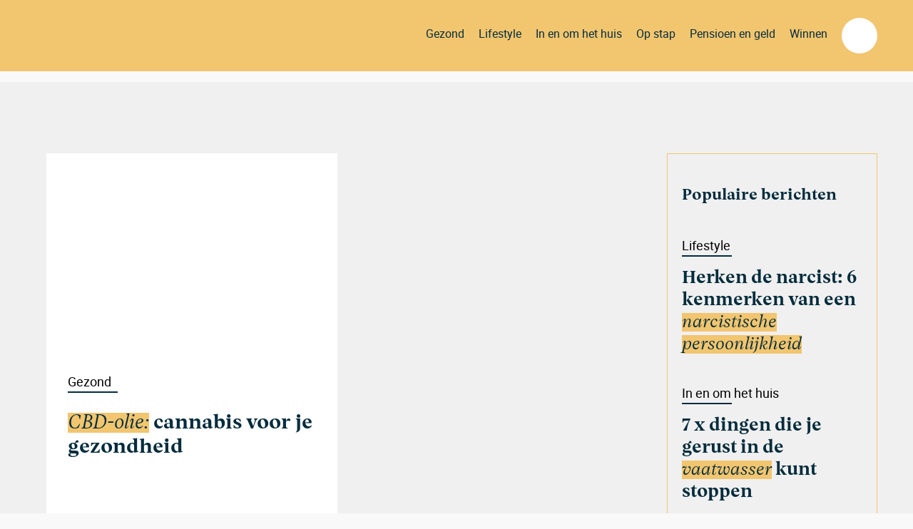

--- FILE ---
content_type: text/html; charset=UTF-8
request_url: https://www.blijtijds.nl/tag/pijnbestrijding/
body_size: 14998
content:
<!DOCTYPE html>
<html lang="nl-NL" class="no-js">
<head>
<!-- osb configuratie -->
	<script src="https://voorkeuren.tvgids.nl/client/bdc.v5.ltd/blijtijds.web.js"></script>
	<script defer>
        	osb('send', 'pageview');
	</script>
<!-- einde osb configuratie -->
    <!-- Google Tag Manager -->
    <script>(function(w,d,s,l,i){w[l]=w[l]||[];w[l].push({'gtm.start':
    new Date().getTime(),event:'gtm.js'});var f=d.getElementsByTagName(s)[0],
    j=d.createElement(s),dl=l!='dataLayer'?'&l='+l:'';j.async=true;j.src=
    'https://www.googletagmanager.com/gtm.js?id='+i+dl;f.parentNode.insertBefore(j,f);
    })(window,document,'script','dataLayer','GTM-T8SSJJ4');</script>
    <!-- End Google Tag Manager -->
    <meta charset="UTF-8">
	<meta name="viewport" content="width=device-width, initial-scale=1, maximum-scale=1, user-scalable=no">
    <meta http-equiv="X-UA-Compatible" content="IE=edge">
    <link rel="profile" href="http://gmpg.org/xfn/11">
        <meta name='robots' content='index, follow, max-image-preview:large, max-snippet:-1, max-video-preview:-1' />
	<style>img:is([sizes="auto" i], [sizes^="auto," i]) { contain-intrinsic-size: 3000px 1500px }</style>
	
	<!-- This site is optimized with the Yoast SEO plugin v26.7 - https://yoast.com/wordpress/plugins/seo/ -->
	<title>pijnbestrijding Archives - Blijtijds.nl</title>
	<link rel="canonical" href="https://www.blijtijds.nl/tag/pijnbestrijding/" />
	<meta property="og:locale" content="nl_NL" />
	<meta property="og:type" content="article" />
	<meta property="og:title" content="pijnbestrijding Archives - Blijtijds.nl" />
	<meta property="og:url" content="https://www.blijtijds.nl/tag/pijnbestrijding/" />
	<meta property="og:site_name" content="Blijtijds.nl" />
	<meta name="twitter:card" content="summary_large_image" />
	<script type="application/ld+json" class="yoast-schema-graph">{"@context":"https://schema.org","@graph":[{"@type":"CollectionPage","@id":"https://www.blijtijds.nl/tag/pijnbestrijding/","url":"https://www.blijtijds.nl/tag/pijnbestrijding/","name":"pijnbestrijding Archives - Blijtijds.nl","isPartOf":{"@id":"https://www.blijtijds.nl/#website"},"breadcrumb":{"@id":"https://www.blijtijds.nl/tag/pijnbestrijding/#breadcrumb"},"inLanguage":"nl-NL"},{"@type":"BreadcrumbList","@id":"https://www.blijtijds.nl/tag/pijnbestrijding/#breadcrumb","itemListElement":[{"@type":"ListItem","position":1,"name":"Home","item":"https://www.blijtijds.nl/"},{"@type":"ListItem","position":2,"name":"pijnbestrijding"}]},{"@type":"WebSite","@id":"https://www.blijtijds.nl/#website","url":"https://www.blijtijds.nl/","name":"Blijtijds.nl","description":"Welkom op Blijtijds","potentialAction":[{"@type":"SearchAction","target":{"@type":"EntryPoint","urlTemplate":"https://www.blijtijds.nl/?s={search_term_string}"},"query-input":{"@type":"PropertyValueSpecification","valueRequired":true,"valueName":"search_term_string"}}],"inLanguage":"nl-NL"}]}</script>
	<!-- / Yoast SEO plugin. -->


<link rel='dns-prefetch' href='//www.blijtijds.nl' />
<link rel='dns-prefetch' href='//ajax.googleapis.com' />
<link rel="alternate" type="application/rss+xml" title="Blijtijds.nl &raquo; feed" href="https://www.blijtijds.nl/feed/" />
<link rel="alternate" type="application/rss+xml" title="Blijtijds.nl &raquo; reacties feed" href="https://www.blijtijds.nl/comments/feed/" />
<meta http-equiv="cache-control" content="no-cache">
<link rel="alternate" type="text/calendar" title="Blijtijds.nl &raquo; iCal Feed" href="https://www.blijtijds.nl/events/?ical=1" />
<link rel="alternate" type="application/rss+xml" title="Blijtijds.nl &raquo; pijnbestrijding tag feed" href="https://www.blijtijds.nl/tag/pijnbestrijding/feed/" />
<link rel='stylesheet' id='wp-block-library-css' href='https://www.blijtijds.nl/wp-includes/css/dist/block-library/style.min.css' type='text/css' media='all' />
<style id='classic-theme-styles-inline-css' type='text/css'>
/*! This file is auto-generated */
.wp-block-button__link{color:#fff;background-color:#32373c;border-radius:9999px;box-shadow:none;text-decoration:none;padding:calc(.667em + 2px) calc(1.333em + 2px);font-size:1.125em}.wp-block-file__button{background:#32373c;color:#fff;text-decoration:none}
</style>
<link rel='stylesheet' id='wc-block-vendors-style-css' href='https://www.blijtijds.nl/wp-content/plugins/woocommerce/packages/woocommerce-blocks/build/vendors-style.css?ver=5.3.3' type='text/css' media='all' />
<link rel='stylesheet' id='wc-block-style-css' href='https://www.blijtijds.nl/wp-content/plugins/woocommerce/packages/woocommerce-blocks/build/style.css?ver=5.3.3' type='text/css' media='all' />
<style id='global-styles-inline-css' type='text/css'>
:root{--wp--preset--aspect-ratio--square: 1;--wp--preset--aspect-ratio--4-3: 4/3;--wp--preset--aspect-ratio--3-4: 3/4;--wp--preset--aspect-ratio--3-2: 3/2;--wp--preset--aspect-ratio--2-3: 2/3;--wp--preset--aspect-ratio--16-9: 16/9;--wp--preset--aspect-ratio--9-16: 9/16;--wp--preset--color--black: #000000;--wp--preset--color--cyan-bluish-gray: #abb8c3;--wp--preset--color--white: #ffffff;--wp--preset--color--pale-pink: #f78da7;--wp--preset--color--vivid-red: #cf2e2e;--wp--preset--color--luminous-vivid-orange: #ff6900;--wp--preset--color--luminous-vivid-amber: #fcb900;--wp--preset--color--light-green-cyan: #7bdcb5;--wp--preset--color--vivid-green-cyan: #00d084;--wp--preset--color--pale-cyan-blue: #8ed1fc;--wp--preset--color--vivid-cyan-blue: #0693e3;--wp--preset--color--vivid-purple: #9b51e0;--wp--preset--gradient--vivid-cyan-blue-to-vivid-purple: linear-gradient(135deg,rgba(6,147,227,1) 0%,rgb(155,81,224) 100%);--wp--preset--gradient--light-green-cyan-to-vivid-green-cyan: linear-gradient(135deg,rgb(122,220,180) 0%,rgb(0,208,130) 100%);--wp--preset--gradient--luminous-vivid-amber-to-luminous-vivid-orange: linear-gradient(135deg,rgba(252,185,0,1) 0%,rgba(255,105,0,1) 100%);--wp--preset--gradient--luminous-vivid-orange-to-vivid-red: linear-gradient(135deg,rgba(255,105,0,1) 0%,rgb(207,46,46) 100%);--wp--preset--gradient--very-light-gray-to-cyan-bluish-gray: linear-gradient(135deg,rgb(238,238,238) 0%,rgb(169,184,195) 100%);--wp--preset--gradient--cool-to-warm-spectrum: linear-gradient(135deg,rgb(74,234,220) 0%,rgb(151,120,209) 20%,rgb(207,42,186) 40%,rgb(238,44,130) 60%,rgb(251,105,98) 80%,rgb(254,248,76) 100%);--wp--preset--gradient--blush-light-purple: linear-gradient(135deg,rgb(255,206,236) 0%,rgb(152,150,240) 100%);--wp--preset--gradient--blush-bordeaux: linear-gradient(135deg,rgb(254,205,165) 0%,rgb(254,45,45) 50%,rgb(107,0,62) 100%);--wp--preset--gradient--luminous-dusk: linear-gradient(135deg,rgb(255,203,112) 0%,rgb(199,81,192) 50%,rgb(65,88,208) 100%);--wp--preset--gradient--pale-ocean: linear-gradient(135deg,rgb(255,245,203) 0%,rgb(182,227,212) 50%,rgb(51,167,181) 100%);--wp--preset--gradient--electric-grass: linear-gradient(135deg,rgb(202,248,128) 0%,rgb(113,206,126) 100%);--wp--preset--gradient--midnight: linear-gradient(135deg,rgb(2,3,129) 0%,rgb(40,116,252) 100%);--wp--preset--font-size--small: 13px;--wp--preset--font-size--medium: 20px;--wp--preset--font-size--large: 36px;--wp--preset--font-size--x-large: 42px;--wp--preset--spacing--20: 0,44rem;--wp--preset--spacing--30: 0,67rem;--wp--preset--spacing--40: 1rem;--wp--preset--spacing--50: 1,5rem;--wp--preset--spacing--60: 2,25rem;--wp--preset--spacing--70: 3,38rem;--wp--preset--spacing--80: 5,06rem;--wp--preset--shadow--natural: 6px 6px 9px rgba(0, 0, 0, 0.2);--wp--preset--shadow--deep: 12px 12px 50px rgba(0, 0, 0, 0.4);--wp--preset--shadow--sharp: 6px 6px 0px rgba(0, 0, 0, 0.2);--wp--preset--shadow--outlined: 6px 6px 0px -3px rgba(255, 255, 255, 1), 6px 6px rgba(0, 0, 0, 1);--wp--preset--shadow--crisp: 6px 6px 0px rgba(0, 0, 0, 1);}:where(.is-layout-flex){gap: 0.5em;}:where(.is-layout-grid){gap: 0.5em;}body .is-layout-flex{display: flex;}.is-layout-flex{flex-wrap: wrap;align-items: center;}.is-layout-flex > :is(*, div){margin: 0;}body .is-layout-grid{display: grid;}.is-layout-grid > :is(*, div){margin: 0;}:where(.wp-block-columns.is-layout-flex){gap: 2em;}:where(.wp-block-columns.is-layout-grid){gap: 2em;}:where(.wp-block-post-template.is-layout-flex){gap: 1.25em;}:where(.wp-block-post-template.is-layout-grid){gap: 1.25em;}.has-black-color{color: var(--wp--preset--color--black) !important;}.has-cyan-bluish-gray-color{color: var(--wp--preset--color--cyan-bluish-gray) !important;}.has-white-color{color: var(--wp--preset--color--white) !important;}.has-pale-pink-color{color: var(--wp--preset--color--pale-pink) !important;}.has-vivid-red-color{color: var(--wp--preset--color--vivid-red) !important;}.has-luminous-vivid-orange-color{color: var(--wp--preset--color--luminous-vivid-orange) !important;}.has-luminous-vivid-amber-color{color: var(--wp--preset--color--luminous-vivid-amber) !important;}.has-light-green-cyan-color{color: var(--wp--preset--color--light-green-cyan) !important;}.has-vivid-green-cyan-color{color: var(--wp--preset--color--vivid-green-cyan) !important;}.has-pale-cyan-blue-color{color: var(--wp--preset--color--pale-cyan-blue) !important;}.has-vivid-cyan-blue-color{color: var(--wp--preset--color--vivid-cyan-blue) !important;}.has-vivid-purple-color{color: var(--wp--preset--color--vivid-purple) !important;}.has-black-background-color{background-color: var(--wp--preset--color--black) !important;}.has-cyan-bluish-gray-background-color{background-color: var(--wp--preset--color--cyan-bluish-gray) !important;}.has-white-background-color{background-color: var(--wp--preset--color--white) !important;}.has-pale-pink-background-color{background-color: var(--wp--preset--color--pale-pink) !important;}.has-vivid-red-background-color{background-color: var(--wp--preset--color--vivid-red) !important;}.has-luminous-vivid-orange-background-color{background-color: var(--wp--preset--color--luminous-vivid-orange) !important;}.has-luminous-vivid-amber-background-color{background-color: var(--wp--preset--color--luminous-vivid-amber) !important;}.has-light-green-cyan-background-color{background-color: var(--wp--preset--color--light-green-cyan) !important;}.has-vivid-green-cyan-background-color{background-color: var(--wp--preset--color--vivid-green-cyan) !important;}.has-pale-cyan-blue-background-color{background-color: var(--wp--preset--color--pale-cyan-blue) !important;}.has-vivid-cyan-blue-background-color{background-color: var(--wp--preset--color--vivid-cyan-blue) !important;}.has-vivid-purple-background-color{background-color: var(--wp--preset--color--vivid-purple) !important;}.has-black-border-color{border-color: var(--wp--preset--color--black) !important;}.has-cyan-bluish-gray-border-color{border-color: var(--wp--preset--color--cyan-bluish-gray) !important;}.has-white-border-color{border-color: var(--wp--preset--color--white) !important;}.has-pale-pink-border-color{border-color: var(--wp--preset--color--pale-pink) !important;}.has-vivid-red-border-color{border-color: var(--wp--preset--color--vivid-red) !important;}.has-luminous-vivid-orange-border-color{border-color: var(--wp--preset--color--luminous-vivid-orange) !important;}.has-luminous-vivid-amber-border-color{border-color: var(--wp--preset--color--luminous-vivid-amber) !important;}.has-light-green-cyan-border-color{border-color: var(--wp--preset--color--light-green-cyan) !important;}.has-vivid-green-cyan-border-color{border-color: var(--wp--preset--color--vivid-green-cyan) !important;}.has-pale-cyan-blue-border-color{border-color: var(--wp--preset--color--pale-cyan-blue) !important;}.has-vivid-cyan-blue-border-color{border-color: var(--wp--preset--color--vivid-cyan-blue) !important;}.has-vivid-purple-border-color{border-color: var(--wp--preset--color--vivid-purple) !important;}.has-vivid-cyan-blue-to-vivid-purple-gradient-background{background: var(--wp--preset--gradient--vivid-cyan-blue-to-vivid-purple) !important;}.has-light-green-cyan-to-vivid-green-cyan-gradient-background{background: var(--wp--preset--gradient--light-green-cyan-to-vivid-green-cyan) !important;}.has-luminous-vivid-amber-to-luminous-vivid-orange-gradient-background{background: var(--wp--preset--gradient--luminous-vivid-amber-to-luminous-vivid-orange) !important;}.has-luminous-vivid-orange-to-vivid-red-gradient-background{background: var(--wp--preset--gradient--luminous-vivid-orange-to-vivid-red) !important;}.has-very-light-gray-to-cyan-bluish-gray-gradient-background{background: var(--wp--preset--gradient--very-light-gray-to-cyan-bluish-gray) !important;}.has-cool-to-warm-spectrum-gradient-background{background: var(--wp--preset--gradient--cool-to-warm-spectrum) !important;}.has-blush-light-purple-gradient-background{background: var(--wp--preset--gradient--blush-light-purple) !important;}.has-blush-bordeaux-gradient-background{background: var(--wp--preset--gradient--blush-bordeaux) !important;}.has-luminous-dusk-gradient-background{background: var(--wp--preset--gradient--luminous-dusk) !important;}.has-pale-ocean-gradient-background{background: var(--wp--preset--gradient--pale-ocean) !important;}.has-electric-grass-gradient-background{background: var(--wp--preset--gradient--electric-grass) !important;}.has-midnight-gradient-background{background: var(--wp--preset--gradient--midnight) !important;}.has-small-font-size{font-size: var(--wp--preset--font-size--small) !important;}.has-medium-font-size{font-size: var(--wp--preset--font-size--medium) !important;}.has-large-font-size{font-size: var(--wp--preset--font-size--large) !important;}.has-x-large-font-size{font-size: var(--wp--preset--font-size--x-large) !important;}
:where(.wp-block-post-template.is-layout-flex){gap: 1.25em;}:where(.wp-block-post-template.is-layout-grid){gap: 1.25em;}
:where(.wp-block-columns.is-layout-flex){gap: 2em;}:where(.wp-block-columns.is-layout-grid){gap: 2em;}
:root :where(.wp-block-pullquote){font-size: 1.5em;line-height: 1.6;}
</style>
<link rel='stylesheet' id='bindinc-order-completion-css' href='https://www.blijtijds.nl/wp-content/plugins/bindinc-wp-order-plugin/public/css/bindinc-order-completion-public.css?ver=1.0.0' type='text/css' media='all' />
<link rel='stylesheet' id='uaf_client_css-css' href='https://www.blijtijds.nl/wp-content/uploads/useanyfont/uaf.css?ver=1764665854' type='text/css' media='all' />
<link rel='stylesheet' id='woocommerce-layout-css' href='https://www.blijtijds.nl/wp-content/plugins/woocommerce/assets/css/woocommerce-layout.css?ver=5.5.4' type='text/css' media='all' />
<link rel='stylesheet' id='woocommerce-smallscreen-css' href='https://www.blijtijds.nl/wp-content/plugins/woocommerce/assets/css/woocommerce-smallscreen.css?ver=5.5.4' type='text/css' media='only screen and (max-width: 768px)' />
<link rel='stylesheet' id='woocommerce-general-css' href='https://www.blijtijds.nl/wp-content/plugins/woocommerce/assets/css/woocommerce.css?ver=5.5.4' type='text/css' media='all' />
<style id='woocommerce-inline-inline-css' type='text/css'>
.woocommerce form .form-row .required { visibility: visible; }
</style>
<link rel='stylesheet' id='bindinc-styles-css' href='https://www.blijtijds.nl/wp-content/plugins/wp-bindinc-plugin/assets/dist/main.css' type='text/css' media='all' />
<link rel='stylesheet' id='style-css' href='https://www.blijtijds.nl/wp-content/plugins/wp-bindinc-plugin/inc/css/jquery-ui.structure.min.css' type='text/css' media='all' />
<link rel='stylesheet' id='bindinc-main-css' href='https://www.blijtijds.nl/wp-content/themes/bindinc-blijtijds/build/css/main.css' type='text/css' media='all' />
<script type="text/javascript" src="https://ajax.googleapis.com/ajax/libs/jquery/3.3.1/jquery.min.js" id="jquery-js"></script>
<script type="text/javascript" src="https://www.blijtijds.nl/wp-content/plugins/bindinc-wp-order-plugin/public/js/bindinc-order-completion-public.js?ver=1.0.0" id="bindinc-order-completion-js"></script>
<script type="text/javascript" src="https://www.blijtijds.nl/wp-content/plugins/wp-bindinc-plugin/inc/js/jquery-ui.min.js" id="jquery-ui-js"></script>
<script type="text/javascript" src="https://www.blijtijds.nl/wp-content/plugins/wp-bindinc-plugin/inc/js/combined.min.js" id="bindinc-js"></script>
<script type="text/javascript" src="https://www.blijtijds.nl/wp-content/plugins/wp-bindinc-plugin/inc/js/selligent.js" id="selligent-js"></script>
<script type="text/javascript" id="load_more-js-extra">
/* <![CDATA[ */
var loadMoreBtnParams = {"ajaxurl":"https:\/\/www.blijtijds.nl\/wp-admin\/admin-ajax.php","posts":"{\"posts_per_page\":10,\"max_num_pages\":999,\"orderby\":\"date\",\"order\":\"DESC\",\"post_type\":\"post\",\"post_status\":\"publish\",\"suppress_filters\":true,\"fields\":\"all\",\"post__not_in\":[],\"error\":\"\",\"m\":\"\",\"p\":0,\"post_parent\":\"\",\"subpost\":\"\",\"subpost_id\":\"\",\"attachment\":\"\",\"attachment_id\":0,\"name\":\"\",\"pagename\":\"\",\"page_id\":0,\"second\":\"\",\"minute\":\"\",\"hour\":\"\",\"day\":0,\"monthnum\":0,\"year\":0,\"w\":0,\"category_name\":\"\",\"tag\":\"\",\"cat\":\"\",\"tag_id\":\"\",\"author\":\"\",\"author_name\":\"\",\"feed\":\"\",\"tb\":\"\",\"paged\":0,\"meta_key\":\"\",\"meta_value\":\"\",\"preview\":\"\",\"s\":\"\",\"sentence\":\"\",\"title\":\"\",\"menu_order\":\"\",\"embed\":\"\",\"category__in\":[],\"category__not_in\":[],\"category__and\":[],\"post__in\":[],\"post_name__in\":[],\"tag__in\":[],\"tag__not_in\":[],\"tag__and\":[],\"tag_slug__in\":[],\"tag_slug__and\":[],\"post_parent__in\":[],\"post_parent__not_in\":[],\"author__in\":[],\"author__not_in\":[],\"search_columns\":[],\"ignore_sticky_posts\":false,\"cache_results\":true,\"update_post_term_cache\":true,\"update_menu_item_cache\":false,\"lazy_load_term_meta\":true,\"update_post_meta_cache\":true,\"nopaging\":false,\"comments_per_page\":\"50\",\"no_found_rows\":false}","current_page":"1","max_page":"166"};
/* ]]> */
</script>
<script type="text/javascript" src="https://www.blijtijds.nl/wp-content/themes/bindinc-blijtijds/js/components/post/lazy-loading.js" id="load_more-js"></script>
<script type="text/javascript" id="ajax-test-js-extra">
/* <![CDATA[ */
var the_ajax_script = {"ajaxurl":"https:\/\/www.blijtijds.nl\/wp-admin\/admin-ajax.php"};
/* ]]> */
</script>
<script type="text/javascript" src="https://www.blijtijds.nl/wp-content/plugins/pinterest-site-verification//verification.js" id="ajax-test-js"></script>
<link rel="https://api.w.org/" href="https://www.blijtijds.nl/wp-json/" /><link rel="alternate" title="JSON" type="application/json" href="https://www.blijtijds.nl/wp-json/wp/v2/tags/33" /><link rel="EditURI" type="application/rsd+xml" title="RSD" href="https://www.blijtijds.nl/xmlrpc.php?rsd" />
<script>                var url = ''+window.location;
                var count = (url.match(/#/g) || []).length;
                if (count > 1) {
                var find = '#';
                var response = new RegExp(find, 'g');
                str = url.replace(response, '_');
                window.location = str;
                }
				</script><meta name="tec-api-version" content="v1"><meta name="tec-api-origin" content="https://www.blijtijds.nl"><link rel="alternate" href="https://www.blijtijds.nl/wp-json/tribe/events/v1/events/?tags=pijnbestrijding" />
            <link rel="icon" type="image/png" sizes="32x32" href="https://www.blijtijds.nl/wp-content/uploads/2019/04/blijtijds_favicon.png" />
            <link rel="icon" type="image/png" sizes="16x16" href="https://www.blijtijds.nl/wp-content/uploads/2019/04/blijtijds_favicon.png" />
            <link rel="shortcut icon" href="https://www.blijtijds.nl/wp-content/uploads/2019/04/blijtijds_favicon.png" />
            <link rel="apple-touch-icon" sizes="180x180" href="https://www.blijtijds.nl/wp-content/uploads/2019/04/blijtijds_favicon.png" />
        <script src="//cdn.jsdelivr.net/npm/sweetalert2@11"></script><meta name="generator" content="Bindinc" />
	<noscript><style>.woocommerce-product-gallery{ opacity: 1 !important; }</style></noscript>
	
<!-- Meta Pixel Code -->
<script type='text/javascript'>
!function(f,b,e,v,n,t,s){if(f.fbq)return;n=f.fbq=function(){n.callMethod?
n.callMethod.apply(n,arguments):n.queue.push(arguments)};if(!f._fbq)f._fbq=n;
n.push=n;n.loaded=!0;n.version='2.0';n.queue=[];t=b.createElement(e);t.async=!0;
t.src=v;s=b.getElementsByTagName(e)[0];s.parentNode.insertBefore(t,s)}(window,
document,'script','https://connect.facebook.net/en_US/fbevents.js?v=next');
</script>
<!-- End Meta Pixel Code -->

      <script type='text/javascript'>
        var url = window.location.origin + '?ob=open-bridge';
        fbq('set', 'openbridge', '927779441303088', url);
      </script>
    <script type='text/javascript'>fbq('init', '927779441303088', {}, {
    "agent": "wordpress-6.8.2-3.0.16"
})</script><script type='text/javascript'>
    fbq('track', 'PageView', []);
  </script>
<!-- Meta Pixel Code -->
<noscript>
<img height="1" width="1" style="display:none" alt="fbpx"
src="https://www.facebook.com/tr?id=927779441303088&ev=PageView&noscript=1" />
</noscript>
<!-- End Meta Pixel Code -->
<meta name="generator" content="Powered by WPBakery Page Builder - drag and drop page builder for WordPress."/>
<noscript><style>.lazyload[data-src]{display:none !important;}</style></noscript><style>.lazyload{background-image:none !important;}.lazyload:before{background-image:none !important;}</style>		<style type="text/css" id="wp-custom-css">
			.page-id-18310 #post-content > section.post-detail__content.col--8.col--lg--6 > div:nth-child(2) > p {
    margin-bottom: 0px;
}


.page .post__promotion .form__element:nth-child(odd){
    padding-left:0px;
    }
    .post__promotion .form__element:nth-child(2n) {
    padding-right:0px;}
    .page .post__promotion .form__element {
    width:100%;
    font-family: roboto;
    font-size:15px;
    }
    .page .form__element--input input[type="checkbox"],.page .form__element--input input[type="radio"]{
        width: 15px;
        margin-left: 0px;
        margin-right: 15px;
    }
    .page .form__element--submit .btn {
    float:right;
    width:50%;
    }
    @media only screen and (max-width: 600px) {
            .page .form__element--input input[type="radio"] {
            width:40px;
        }
        .page .form__element--input input[type="checkbox"] {
                width: 40px;
        }
          .page .btn {
                    font-size:15px;
            }

    }
        @media only screen and (max-width: 340px) {

        .page .btn {
            font-size:12px;
        }
    }


.form__element--input input {
    color: black;
}

.has-background {
	margin: 2em 0;
}

img {
	height: auto!important;
	max-width: 100%!important;
}

.button-puzzelen {
	background-color: #0082BA;
	color: #ffffff!important;
	text-decoration: none!important;
	display: inline-block;
	border-radius: 6px;
	margin-top: 1em;
	padding: 0.4em 1.4em;
	font-weight: 700;
}

.button-puzzelen:hover {
	background-color: #035B7A;
	color: #ffffff;
}

.has-flower {
	border-radius: 12px;
	background-image: url('https://www.blijtijds.nl/wp-content/uploads/2021/06/flower-bg01.png');
	background-position: right bottom;
	background-size: 430px;
	background-repeat: no-repeat;
}

.woocommerce .col2-set .col-1, .woocommerce-page .col2-set .col-1 {
	width: 100%;
}

.woocommerce form .form-row input.input-text, .woocommerce form .form-row textarea {
	padding: 0.8em 1.2em;
	border: none;
	font-size: 1em;
	background-color: #ebe9eb
}

#billing_email {
	margin-bottom: 2em;
}

.menu-item-29697 .navigation-item__txt {
	background-color: #002C3A;
	border-radius: 12px;
	color: #F6C475;
	padding: 0.4em 0.8em;
	top: -5px;
	position: relative;
}

.site-header__navigation .nav-list__item {
	margin: 0 20px 0 0;
}

/* FORMS STYLING */
.ginput_container li.gchoice {
    display: inline-block !important;
}

.ginput_container {
    margin: 0 !important;
}

.gform_legacy_markup_wrapper ul.gform_fields:not(.top_label) .gfield_label {
    width: 100%;
}

.gform_wrapper form .gform_body ul.gform_fields li.gfield input:not([type=radio]):not([type=checkbox]):not([type=submit]):not([type=button]):not([type=image]):not([type=file]) {
    font-family: Roboto,sans-serif;
    font-weight: 300;
    font-size: 1rem;
    width: 100%;
    border: 1px solid #000;
    padding: 13px 20px;
    line-height: 1;

}
.gform_wrapper .ginput_container, .gform_wrapper .ginput_container .clear-multi {
    width: auto !important;
    margin-left: 0 !important;
}

.gform_wrapper form .gform_body ul.gform_fields li.gfield label.gfield_label {
    width: 100%;
    float: none;
    margin: 0;
    padding: 0 0 7px 0;
    -webkit-font-smoothing: antialiased;
    -moz-osx-font-smoothing: grayscale;
    font-size: 1.1rem;
    font-weight: 500;
    color: #000;
    -webkit-font-smoothing: antialiased;
    -moz-osx-font-smoothing: grayscale;
    font-family: vesterbro-light-italic;
}

.swal2-styled.swal2-confirm {
    color: black;
}

.gform_wrapper input[type=button],.gform_wrapper input[type=submit], .swal2-styled.swal2-confirm {
    background: #f2c56f;
    border: 2px solid transparent;
    padding: 10px 30px;
    font-family: vesterbro-light-italic;
    font-weight: 400;
    transition: 0.3s ease;
}

.gform_wrapper input[type=button]:hover, .gform_wrapper input[type=submit]:hover,
.swal2-styled.swal2-confirm:hover {
    cursor: pointer;
    background: white !important;
    border: 2px solid #f2c56f;
}

body .gform_wrapper div.gform_body ul.gform_fields li.gfield.gfield_html {
    font-family: vesterbro-light-italic;
}

.gform_wrapper form .gform_footer .button.gform_button, .gform_wrapper form .gform_footer .button.gform_next_button, .gform_wrapper form .gform_footer .button.gform_previous_button, .gform_wrapper form .gform_footer input.gform_button, .gform_wrapper form .gform_page_footer .button.gform_button, .gform_wrapper form .gform_page_footer .button.gform_next_button, .gform_wrapper form .gform_page_footer .button.gform_previous_button, .gform_wrapper form .gform_page_footer input.gform_button {
    width: 48%;
}

.gform_legacy_markup_wrapper .gform_page_footer {
    padding: 5px 0!important;
    border: none;
    display: -webkit-box;
    display: -webkit-flex;
    display: -ms-flexbox;
    display: flex;
    -webkit-box-pack: justify;
    -webkit-justify-content: space-between;
    -ms-flex-pack: justify;
    justify-content: space-between;
}

.gform_wrapper form .gform_body ul.gform_fields li.gfield.halfleft, .gform_wrapper form .gform_body ul.gform_fields li.gfield.halfright {
    display: inline-block;
    width: 50%;
}

.gform_wrapper form .gform_body ul.gform_fields li.gfield.halfleft {
    padding: 0 10px 0 0;
}

.gform_wrapper form .gform_body ul.gform_fields li.gfield.halfright {
    padding: 0 0 0 10px;
}

.gform_legacy_markup_wrapper div.charleft.warningTextareaInfo {
    display: none
}

.gform_wrapper form .gform_body ul.gform_fields li.gfield .ginput_container select {
    width: 100%!important;
    text-align: center;
    padding: 11px 20px;
    background-color: #fff;
    border-radius: 0;
    font-size: 1.1rem;
    border: 1px solid #000;
    font-family: Roboto,sans-serif;
    font-weight: 300;
    box-sizing: border-box;
}

.gform_legacy_markup_wrapper .gfield_date_dropdown_day, .gform_legacy_markup_wrapper .gfield_date_dropdown_month, .gform_legacy_markup_wrapper .gfield_date_dropdown_year {
    margin-right: 2% !important;
}

.gchoice_select_all, .gform_legacy_markup_wrapper ul.gfield_checkbox li input[type=checkbox]:checked+label, .gform_legacy_markup_wrapper ul.gfield_radio li input[type=radio]:checked+label {
    font-family: vesterbro-light-italic;
    font-weight: 600;
}

.gform_legacy_markup_wrapper form ul.gform_fields:not(.top_label) li.gfield_html_formatted {
    padding-right: 0 !important;
    text-align: right;
}

.gform_wrapper .gfield_error input {
    background-color: #f19cb0;
    border: 1px solid #790000!important;
    font-family: Roboto,sans-serif;
    color: #fff;
    font-weight: 700!important;
    -webkit-font-smoothing: antialiased;
    -moz-osx-font-smoothing: grayscale;
}

.gform_wrapper form .gform_body ul.gform_fields li.gfield.gfield_error {
    border-top: 0;
    border-bottom: 0;
    background-color: transparent;
}

.gform_wrapper form .gform_body ul.gform_fields li.gfield {
    position: relative;
}

.gform_legacy_markup_wrapper li.gfield.gfield_error.gfield_contains_required div.gfield_description {
    position: absolute;
    bottom: -20px;
    right: 10px;
    padding: 0;
    font-family: vesterbro-light-italic;
    width: auto;
}

.gform_legacy_markup_wrapper div.validation_error {
    display: none;
}
li#menu-item-32724 img {
    height: 62px !important;
    margin: 0 auto;
    padding-top: 14px;
}


.product_meta {
	display: none;
}

.single-product #post-footer, .single-product .post-detail__sharing, .single-product .sidebar__column {
	display: none;
}

@media screen and (min-width: 1024px) {
	.single-product #post-content .container {
		display: initial;
	}

	.single-product #post-content .container .post-detail__content {
		width: 100%;
			max-width: 100%;
	}
	
	.single-product #post-header {
		display: none;
	}
}

button.single_add_to_cart_button.button.alt {
	background-color: #fff;
	color: #042c3d;
	font-family: vesterbro-bold;
	border: 1px solid #042c3d;
	transition: 0.3s ease;
}

button.single_add_to_cart_button.button.alt:hover {
	background-color: #042c3d;
}

.woocommerce-Tabs-panel--description h2:first-of-type {
	display: none;
}


.woocommerce #content div.product div.summary, .woocommerce div.product div.summary, .woocommerce-page #content div.product div.summary, .woocommerce-page div.product div.summary {
	    float: right;
    width: 48%;
    clear: none;
}

.woocommerce #content div.product div.images, .woocommerce div.product div.images, .woocommerce-page #content div.product div.images, .woocommerce-page div.product div.images {
	    float: left;
    width: 48%;
}

.woocommerce div.product div.images {
	margin: 2em 0;
}

.related.products {
	display: none;
}

.product.instock {
	margin: 2em 0;
}		</style>
		<noscript><style> .wpb_animate_when_almost_visible { opacity: 1; }</style></noscript><!--
Plugin: Pinterest meta tag Site Verification Plugin
Tracking Code.

-->

<meta name="p:domain_verify" content="d725c99275edbcaf56ef46b2bb669e0e"/>	
	<!-- Begin TradeTracker SuperTag Code -->
	<script type="text/javascript">

		var _TradeTrackerTagOptions = {
			t: 'a',
			s: '488618',
			chk: 'a444f1b81c598cd92525611b4a787947',
			overrideOptions: {}
		};

		(function() {var tt = document.createElement('script'), s = document.getElementsByTagName('script')[0]; tt.setAttribute('type', 'text/javascript'); tt.setAttribute('src', (document.location.protocol == 'https:' ? 'https' : 'http') + '://tm.tradetracker.net/tag?t=' + _TradeTrackerTagOptions.t + '&amp;s=' + _TradeTrackerTagOptions.s + '&amp;chk=' + _TradeTrackerTagOptions.chk); s.parentNode.insertBefore(tt, s);})();
	</script>
<!-- End TradeTracker SuperTag Code -->

</head>

<body class="archive tag tag-pijnbestrijding tag-33 wp-theme-bindinc-blijtijds theme-bindinc-blijtijds woocommerce-no-js tribe-no-js wpb-js-composer js-comp-ver-6.7.0 vc_responsive ">
<!-- Google Tag Manager (noscript) -->
<noscript><iframe src="https://www.googletagmanager.com/ns.html?id=GTM-T8SSJJ4"
height="0" width="0" style="display:none;visibility:hidden"></iframe></noscript>
<!-- End Google Tag Manager (noscript) -->
    <header id="site-header" class="site-header js-header" role="banner">
        <div class="site-header__container site-header__container--primary container container--full-width js-primary-header">
            <div class="container">
                <div class="row row--no-gutters">
                    <div class="site-header__logo-wrapper col--1">
                        <a class="site-header__logo-link" href="https://www.blijtijds.nl"><img width="77" height="60" src="[data-uri]" class="site-header__logo lazyload" alt="Logo Blijtijds" decoding="async"   data-src="https://www.blijtijds.nl/wp-content/uploads/2019/04/blijtijds_logo-77x60.png" data-srcset="https://www.blijtijds.nl/wp-content/uploads/2019/04/blijtijds_logo-77x60.png 77w, https://www.blijtijds.nl/wp-content/uploads/2019/04/blijtijds_logo-300x233.png 300w, https://www.blijtijds.nl/wp-content/uploads/2019/04/blijtijds_logo-768x597.png 768w, https://www.blijtijds.nl/wp-content/uploads/2019/04/blijtijds_logo-1024x796.png 1024w, https://www.blijtijds.nl/wp-content/uploads/2019/04/blijtijds_logo.png 1294w" data-sizes="auto" data-eio-rwidth="77" data-eio-rheight="60" /><noscript><img width="77" height="60" src="https://www.blijtijds.nl/wp-content/uploads/2019/04/blijtijds_logo-77x60.png" class="site-header__logo" alt="Logo Blijtijds" decoding="async" srcset="https://www.blijtijds.nl/wp-content/uploads/2019/04/blijtijds_logo-77x60.png 77w, https://www.blijtijds.nl/wp-content/uploads/2019/04/blijtijds_logo-300x233.png 300w, https://www.blijtijds.nl/wp-content/uploads/2019/04/blijtijds_logo-768x597.png 768w, https://www.blijtijds.nl/wp-content/uploads/2019/04/blijtijds_logo-1024x796.png 1024w, https://www.blijtijds.nl/wp-content/uploads/2019/04/blijtijds_logo.png 1294w" sizes="(max-width: 77px) 100vw, 77px" data-eio="l" /></noscript></a>                    </div>
    
                    <div class="site-header__navigation-wrapper col--7">
                        <div class="site-header__navigation--primary js-primary-nav">
                            <nav class="menu-categorieen-container"><ul id="primary" class="site-header__navigation"><li id="menu-item-10709" class="nav-list__item menu-item menu-item-type-taxonomy menu-item-object-category menu-item-10709"><a href="https://www.blijtijds.nl/./gezond/" class="mainMenu"><img class="navigation__icon lazyload" src="[data-uri]" data-src="https://www.blijtijds.nl/wp-content/themes/bindinc-blijtijds/build/icons/gezond-icon.svg" decoding="async" /><noscript><img class="navigation__icon" src="https://www.blijtijds.nl/wp-content/themes/bindinc-blijtijds/build/icons/gezond-icon.svg" data-eio="l" /></noscript><span class="navigation-item__txt">Gezond</span></a><span class="nav-list__border"></span></li>
<li id="menu-item-151" class="nav-list__item menu-item menu-item-type-taxonomy menu-item-object-category menu-item-151"><a href="https://www.blijtijds.nl/./lifestyle/" class="mainMenu"><img class="navigation__icon lazyload" src="[data-uri]" data-src="https://www.blijtijds.nl/wp-content/themes/bindinc-blijtijds/build/icons/lifestyle-icon.svg" decoding="async" /><noscript><img class="navigation__icon" src="https://www.blijtijds.nl/wp-content/themes/bindinc-blijtijds/build/icons/lifestyle-icon.svg" data-eio="l" /></noscript><span class="navigation-item__txt">Lifestyle</span></a><span class="nav-list__border"></span></li>
<li id="menu-item-150" class="nav-list__item menu-item menu-item-type-taxonomy menu-item-object-category menu-item-150"><a href="https://www.blijtijds.nl/./in-en-om-het-huis/" class="mainMenu"><img class="navigation__icon lazyload" src="[data-uri]" data-src="https://www.blijtijds.nl/wp-content/themes/bindinc-blijtijds/build/icons/in-en-om-het-huis-icon.svg" decoding="async" /><noscript><img class="navigation__icon" src="https://www.blijtijds.nl/wp-content/themes/bindinc-blijtijds/build/icons/in-en-om-het-huis-icon.svg" data-eio="l" /></noscript><span class="navigation-item__txt">In en om het huis</span></a><span class="nav-list__border"></span></li>
<li id="menu-item-152" class="nav-list__item menu-item menu-item-type-taxonomy menu-item-object-category menu-item-152"><a href="https://www.blijtijds.nl/./op-stap/" class="mainMenu"><img class="navigation__icon lazyload" src="[data-uri]" data-src="https://www.blijtijds.nl/wp-content/themes/bindinc-blijtijds/build/icons/op-stap-icon.svg" decoding="async" /><noscript><img class="navigation__icon" src="https://www.blijtijds.nl/wp-content/themes/bindinc-blijtijds/build/icons/op-stap-icon.svg" data-eio="l" /></noscript><span class="navigation-item__txt">Op stap</span></a><span class="nav-list__border"></span></li>
<li id="menu-item-153" class="nav-list__item menu-item menu-item-type-taxonomy menu-item-object-category menu-item-153"><a href="https://www.blijtijds.nl/./pensioen-en-geld/" class="mainMenu"><img class="navigation__icon lazyload" src="[data-uri]" data-src="https://www.blijtijds.nl/wp-content/themes/bindinc-blijtijds/build/icons/pensioen-en-geld-icon.svg" decoding="async" /><noscript><img class="navigation__icon" src="https://www.blijtijds.nl/wp-content/themes/bindinc-blijtijds/build/icons/pensioen-en-geld-icon.svg" data-eio="l" /></noscript><span class="navigation-item__txt">Pensioen en geld</span></a><span class="nav-list__border"></span></li>
<li id="menu-item-6657" class="nav-list__item menu-item menu-item-type-taxonomy menu-item-object-category menu-item-6657"><a href="https://www.blijtijds.nl/./winacties/" class="mainMenu"><img class="navigation__icon lazyload" src="[data-uri]" data-src="https://www.blijtijds.nl/wp-content/themes/bindinc-blijtijds/build/icons/winacties-icon.svg" decoding="async" /><noscript><img class="navigation__icon" src="https://www.blijtijds.nl/wp-content/themes/bindinc-blijtijds/build/icons/winacties-icon.svg" data-eio="l" /></noscript><span class="navigation-item__txt">Winnen</span></a><span class="nav-list__border"></span></li>
</ul></nav> 
                        </div>
    
                        <div class="site-header__search-wrapper">
                            <div class="site-header__search js-search inactive">
            <form role="search" method="get" id="searchform" class="search__form" action="https://www.blijtijds.nl">
                <div class="search">
                    <div class="search__icon-wrapper">
                        <img class="search__icon img img--absolute-center js-search-icon hidden--md--down lazyload" src="[data-uri]" data-src="https://www.blijtijds.nl/wp-content/themes/bindinc-blijtijds/build/icons/search-icon.svg" decoding="async" /><noscript><img class="search__icon img img--absolute-center js-search-icon hidden--md--down" src="https://www.blijtijds.nl/wp-content/themes/bindinc-blijtijds/build/icons/search-icon.svg" data-eio="l" /></noscript>
                        <img class="search__icon js-search-icon hidden--lg--up lazyload" src="[data-uri]" data-src="https://www.blijtijds.nl/wp-content/themes/bindinc-blijtijds/build/icons/search-icon.svg" decoding="async" /><noscript><img class="search__icon js-search-icon hidden--lg--up" src="https://www.blijtijds.nl/wp-content/themes/bindinc-blijtijds/build/icons/search-icon.svg" data-eio="l" /></noscript>
                    </div>
                    <input class="search__input inactive js-search-input" type="text" value="" name="s" id="s" placeholder="Zoeken" />
                    <input class="search__submit inactive js-search-submit" type="submit" id="searchsubmit" value="Search" />
                </div>
            </form>
        </div>                        </div>

                        <div class="site-header__mobile-nav-wrapper">
                            <div class="site-header__mobile-nav js-mobile-nav-toggle js-mobile-search-toggle nav-inactive search-inactive">
                                <span class="mobile-nav__bar mobile-nav__bar--top"></span>
                                <span class="mobile-nav__bar mobile-nav__bar--middle mobile-nav__bar--middle--left"></span>
                                <span class="mobile-nav__bar mobile-nav__bar--middle mobile-nav__bar--middle--right"></span>
                                <span class="mobile-nav__bar mobile-nav__bar--bottom"></span>
                            </div>
                        </div>
                    </div>
                </div>
            </div>
        </div>
    </header>
    <div  class="hidden--lg--up site-sub-header inactive js-sub-header2">
        <div class="site-header__container">
            <div class="container">
                <div class="site-header__sub-navigation-wrapper col--8 col--md--6">
                    <nav class="menu-categorieen-container"><ul id="primary-sub" class="site-header__sub-navigation"><li class="nav-list__item menu-item menu-item-type-taxonomy menu-item-object-category menu-item-10709"><a href="https://www.blijtijds.nl/./gezond/" class="mainMenu"><img class="navigation__icon lazyload" src="[data-uri]" data-src="https://www.blijtijds.nl/wp-content/themes/bindinc-blijtijds/build/icons/gezond-icon.svg" decoding="async" /><noscript><img class="navigation__icon" src="https://www.blijtijds.nl/wp-content/themes/bindinc-blijtijds/build/icons/gezond-icon.svg" data-eio="l" /></noscript><span class="navigation-item__txt">Gezond</span></a><span class="nav-list__border"></span></li>
<li class="nav-list__item menu-item menu-item-type-taxonomy menu-item-object-category menu-item-151"><a href="https://www.blijtijds.nl/./lifestyle/" class="mainMenu"><img class="navigation__icon lazyload" src="[data-uri]" data-src="https://www.blijtijds.nl/wp-content/themes/bindinc-blijtijds/build/icons/lifestyle-icon.svg" decoding="async" /><noscript><img class="navigation__icon" src="https://www.blijtijds.nl/wp-content/themes/bindinc-blijtijds/build/icons/lifestyle-icon.svg" data-eio="l" /></noscript><span class="navigation-item__txt">Lifestyle</span></a><span class="nav-list__border"></span></li>
<li class="nav-list__item menu-item menu-item-type-taxonomy menu-item-object-category menu-item-150"><a href="https://www.blijtijds.nl/./in-en-om-het-huis/" class="mainMenu"><img class="navigation__icon lazyload" src="[data-uri]" data-src="https://www.blijtijds.nl/wp-content/themes/bindinc-blijtijds/build/icons/in-en-om-het-huis-icon.svg" decoding="async" /><noscript><img class="navigation__icon" src="https://www.blijtijds.nl/wp-content/themes/bindinc-blijtijds/build/icons/in-en-om-het-huis-icon.svg" data-eio="l" /></noscript><span class="navigation-item__txt">In en om het huis</span></a><span class="nav-list__border"></span></li>
<li class="nav-list__item menu-item menu-item-type-taxonomy menu-item-object-category menu-item-152"><a href="https://www.blijtijds.nl/./op-stap/" class="mainMenu"><img class="navigation__icon lazyload" src="[data-uri]" data-src="https://www.blijtijds.nl/wp-content/themes/bindinc-blijtijds/build/icons/op-stap-icon.svg" decoding="async" /><noscript><img class="navigation__icon" src="https://www.blijtijds.nl/wp-content/themes/bindinc-blijtijds/build/icons/op-stap-icon.svg" data-eio="l" /></noscript><span class="navigation-item__txt">Op stap</span></a><span class="nav-list__border"></span></li>
<li class="nav-list__item menu-item menu-item-type-taxonomy menu-item-object-category menu-item-153"><a href="https://www.blijtijds.nl/./pensioen-en-geld/" class="mainMenu"><img class="navigation__icon lazyload" src="[data-uri]" data-src="https://www.blijtijds.nl/wp-content/themes/bindinc-blijtijds/build/icons/pensioen-en-geld-icon.svg" decoding="async" /><noscript><img class="navigation__icon" src="https://www.blijtijds.nl/wp-content/themes/bindinc-blijtijds/build/icons/pensioen-en-geld-icon.svg" data-eio="l" /></noscript><span class="navigation-item__txt">Pensioen en geld</span></a><span class="nav-list__border"></span></li>
<li class="nav-list__item menu-item menu-item-type-taxonomy menu-item-object-category menu-item-6657"><a href="https://www.blijtijds.nl/./winacties/" class="mainMenu"><img class="navigation__icon lazyload" src="[data-uri]" data-src="https://www.blijtijds.nl/wp-content/themes/bindinc-blijtijds/build/icons/winacties-icon.svg" decoding="async" /><noscript><img class="navigation__icon" src="https://www.blijtijds.nl/wp-content/themes/bindinc-blijtijds/build/icons/winacties-icon.svg" data-eio="l" /></noscript><span class="navigation-item__txt">Winnen</span></a><span class="nav-list__border"></span></li>
</ul></nav> 
                </div>
            </div>
        </div>
    </div><!-- .site-sub-header -->
    <div id="site-mobile-search" class="site-mobile-search inactive js-mobile-search">
        <div class="site-header__search js-search inactive">
            <form role="search" method="get" id="searchform" class="search__form" action="https://www.blijtijds.nl">
                <div class="search">
                    <div class="search__icon-wrapper">
                        <img class="search__icon img img--absolute-center js-search-icon hidden--md--down lazyload" src="[data-uri]" data-src="https://www.blijtijds.nl/wp-content/themes/bindinc-blijtijds/build/icons/search-icon.svg" decoding="async" /><noscript><img class="search__icon img img--absolute-center js-search-icon hidden--md--down" src="https://www.blijtijds.nl/wp-content/themes/bindinc-blijtijds/build/icons/search-icon.svg" data-eio="l" /></noscript>
                        <img class="search__icon js-search-icon hidden--lg--up lazyload" src="[data-uri]" data-src="https://www.blijtijds.nl/wp-content/themes/bindinc-blijtijds/build/icons/search-icon.svg" decoding="async" /><noscript><img class="search__icon js-search-icon hidden--lg--up" src="https://www.blijtijds.nl/wp-content/themes/bindinc-blijtijds/build/icons/search-icon.svg" data-eio="l" /></noscript>
                    </div>
                    <input class="search__input inactive js-search-input" type="text" value="" name="s" id="s" placeholder="Zoeken" />
                    <input class="search__submit inactive js-search-submit" type="submit" id="searchsubmit" value="Search" />
                </div>
            </form>
        </div>    </div>

    <div id="site-content" class="site-content js-content">
    <main>
        <section id="posts-section" class="posts-section">
            <div class="container">
                <!-- bujcl5f6b229305586 = Homepage/categoriepagina-Desktop-Bovenaan --> 
                <!-- lzxei5f6b6407ed36e = Homepage/categoriepagina-Mobiel-Bovenaan -->         
                <div class="row">
                    <div class="col--8 col--lg--6">
                        <div class="row posts-row">
                            <div class="posts js-posts">
                                            <div class="col--8 col--md--4 post__column">
                            <article id="post--10803" class="post-card post-10803 post type-post status-publish format-standard hentry category-gezond tag-cannabis tag-gezondheid tag-medicijnen tag-pijn tag-pijnbestrijding">
                                                    <section class="post__content-text post__content-text--post">
                                    <header class="post__header">
                                        <div class="post__meta">
                                                                                            <div class="post__category post__category--text">
                                                    <a href=https://www.blijtijds.nl/./gezond/ title="Gezond">Gezond</a><span class="category__separator"></span>                                                    <div class="row">
                                                        <span class="post__separator"></span>
                                                    </div>
                                                </div>
                                                                                    </div>

                                        <div class="post__heading-wrapper">
                                                                                            <a href="https://www.blijtijds.nl/gezond/cbd-olie-cannabis-voor-je-gezondheid/">                                                                                                            <h2 class="post__heading heading-2"><p><em>CBD-olie:</em> cannabis voor je gezondheid</p></h2>
                                                                                                    </a>                                                                                    </div>
                                        
                                        <div class="post__link">
                                                                                        <a class="btn btn--primary" href="https://www.blijtijds.nl/gezond/cbd-olie-cannabis-voor-je-gezondheid/" title="CBD-olie: cannabis voor je gezondheid">Lees meer</a>
                                                                                    </div>
                                    </header>
                                </section>

                                <section class="post__content-image">
                                    <div class="post__image-wrapper ">
                                                                                                                        <figure class="post__image">
                                                                                            <a href="https://www.blijtijds.nl/gezond/cbd-olie-cannabis-voor-je-gezondheid/">                                                        <img src="[data-uri]"  alt="CBD-olie" class="post__img lazyload" data-src="https://www.blijtijds.nl/wp-content/uploads/2019/09/stefan-rodriguez-bzSgdupS95U-unsplash-600x400.jpg" decoding="async" data-srcset="https://www.blijtijds.nl/wp-content/uploads/2019/09/stefan-rodriguez-bzSgdupS95U-unsplash-600x400.jpg 600w, https://www.blijtijds.nl/wp-content/uploads/2019/09/stefan-rodriguez-bzSgdupS95U-unsplash-300x200.jpg 300w, https://www.blijtijds.nl/wp-content/uploads/2019/09/stefan-rodriguez-bzSgdupS95U-unsplash-768x512.jpg 768w, https://www.blijtijds.nl/wp-content/uploads/2019/09/stefan-rodriguez-bzSgdupS95U-unsplash.jpg 1024w, https://www.blijtijds.nl/wp-content/uploads/2019/09/stefan-rodriguez-bzSgdupS95U-unsplash-90x60.jpg 90w, https://www.blijtijds.nl/wp-content/uploads/2019/09/stefan-rodriguez-bzSgdupS95U-unsplash-900x600.jpg 900w" data-sizes="auto" data-eio-rwidth="600" data-eio-rheight="400" /><noscript><img src="https://www.blijtijds.nl/wp-content/uploads/2019/09/stefan-rodriguez-bzSgdupS95U-unsplash-600x400.jpg" srcset="https://www.blijtijds.nl/wp-content/uploads/2019/09/stefan-rodriguez-bzSgdupS95U-unsplash-600x400.jpg 600w, https://www.blijtijds.nl/wp-content/uploads/2019/09/stefan-rodriguez-bzSgdupS95U-unsplash-300x200.jpg 300w, https://www.blijtijds.nl/wp-content/uploads/2019/09/stefan-rodriguez-bzSgdupS95U-unsplash-768x512.jpg 768w, https://www.blijtijds.nl/wp-content/uploads/2019/09/stefan-rodriguez-bzSgdupS95U-unsplash.jpg 1024w, https://www.blijtijds.nl/wp-content/uploads/2019/09/stefan-rodriguez-bzSgdupS95U-unsplash-90x60.jpg 90w, https://www.blijtijds.nl/wp-content/uploads/2019/09/stefan-rodriguez-bzSgdupS95U-unsplash-900x600.jpg 900w" sizes="(max-width: 820px) 100vw, 820px"alt="CBD-olie" class="post__img" data-eio="l" /></noscript>
                                                </a>                                                                                        <figcaption class="post__image-caption">
                                                <div class="post__category post__category--icon">
                                                    <img class="post__icon lazyload" src="[data-uri]" data-src="https://www.blijtijds.nl/wp-content/themes/bindinc-blijtijds/build/icons/gezond-icon.svg" decoding="async" /><noscript><img class="post__icon" src="https://www.blijtijds.nl/wp-content/themes/bindinc-blijtijds/build/icons/gezond-icon.svg" data-eio="l" /></noscript>                                                </div>
                                            </figcaption>
                                        </figure>
                                    </div>
                                </section>
                            </div>
                        </article>
            </div>                        </div>
                    </div>

                    <div class="sidebar__column col--8 col--lg--2">
                        <aside class="sidebar js-sidebar">
    <section class="popular-posts js-popular-posts">
    <h5 class="popular-posts__heading text--left hidden--sm--down">Populaire berichten</h5>
                    <article id="post--14365" class="related-post post-14365 post type-post status-publish format-standard hentry category-lifestyle">
                    <div class="row related-post__row">
                        <section class="related-post__content-image js-related-post-content-image col--8 col--xl--4 spacing--xs--0">
                            <section class="related-post__figure-wrapper">
                                <figure class="related-post__figure">
                                    <a href="https://www.blijtijds.nl/lifestyle/herken-de-narcist-8-kenmerken-van-een-narcistische-persoonlijkheid/" class="related-post__figure-link">
                                        <img class="related-post__image lazyload" src="[data-uri]" alt="" data-src="https://www.blijtijds.nl/wp-content/uploads/2019/11/narcisme-kus-600x400.jpg" decoding="async" data-eio-rwidth="600" data-eio-rheight="400" /><noscript><img class="related-post__image" src="https://www.blijtijds.nl/wp-content/uploads/2019/11/narcisme-kus-600x400.jpg" alt="" data-eio="l" /></noscript>
                                    </a>
                                </figure>
                            </section>
                        </section>

                        <section class="related-post__content-wrapper col--8 col--xl--4">
                            <div class="related-post__category-wrapper">
                                <div class="related-post__category">
                                    <a href=https://www.blijtijds.nl/./lifestyle/ title="Lifestyle">Lifestyle</a>                                </div>
                                <span class="related-post__separator"></span>
                            </div>

                            <div class="related-post__title">
                                <h4><a href="https://www.blijtijds.nl/lifestyle/herken-de-narcist-8-kenmerken-van-een-narcistische-persoonlijkheid/">Herken de narcist: 6 kenmerken van een <em>narcistische persoonlijkheid</em></a></h4>
                            </div>
                        </section>
                    </div>
                </article>
                                <article id="post--14613" class="related-post post-14613 post type-post status-publish format-standard hentry category-in-en-om-het-huis">
                    <div class="row related-post__row">
                        <section class="related-post__content-image js-related-post-content-image col--8 col--xl--4 spacing--xs--0">
                            <section class="related-post__figure-wrapper">
                                <figure class="related-post__figure">
                                    <a href="https://www.blijtijds.nl/in-en-om-het-huis/7-x-dingen-die-kunt-schoonmaken-in-de-vaatwasser/" class="related-post__figure-link">
                                        <img class="related-post__image lazyload" src="[data-uri]" alt="" data-src="https://www.blijtijds.nl/wp-content/uploads/2019/11/vaatwasser-bellen-600x400.jpg" decoding="async" data-eio-rwidth="600" data-eio-rheight="400" /><noscript><img class="related-post__image" src="https://www.blijtijds.nl/wp-content/uploads/2019/11/vaatwasser-bellen-600x400.jpg" alt="" data-eio="l" /></noscript>
                                    </a>
                                </figure>
                            </section>
                        </section>

                        <section class="related-post__content-wrapper col--8 col--xl--4">
                            <div class="related-post__category-wrapper">
                                <div class="related-post__category">
                                    <a href=https://www.blijtijds.nl/./in-en-om-het-huis/ title="In en om het huis">In en om het huis</a>                                </div>
                                <span class="related-post__separator"></span>
                            </div>

                            <div class="related-post__title">
                                <h4><a href="https://www.blijtijds.nl/in-en-om-het-huis/7-x-dingen-die-kunt-schoonmaken-in-de-vaatwasser/">7 x dingen die je gerust in de <em>vaatwasser</em> kunt stoppen</a></h4>
                            </div>
                        </section>
                    </div>
                </article>
                                <article id="post--3777" class="related-post post-3777 post type-post status-publish format-standard hentry category-in-en-om-het-huis category-magazine">
                    <div class="row related-post__row">
                        <section class="related-post__content-image js-related-post-content-image col--8 col--xl--4 spacing--xs--0">
                            <section class="related-post__figure-wrapper">
                                <figure class="related-post__figure">
                                    <a href="https://www.blijtijds.nl/in-en-om-het-huis/de-9-populairste-en-gezelligste-huisdieren/" class="related-post__figure-link">
                                        <img class="related-post__image lazyload" src="[data-uri]" alt="" data-src="https://www.blijtijds.nl/wp-content/uploads/2019/05/animal-cute-animals-dog-59523-600x400.jpg" decoding="async" data-eio-rwidth="600" data-eio-rheight="400" /><noscript><img class="related-post__image" src="https://www.blijtijds.nl/wp-content/uploads/2019/05/animal-cute-animals-dog-59523-600x400.jpg" alt="" data-eio="l" /></noscript>
                                    </a>
                                </figure>
                            </section>
                        </section>

                        <section class="related-post__content-wrapper col--8 col--xl--4">
                            <div class="related-post__category-wrapper">
                                <div class="related-post__category">
                                    <a href=https://www.blijtijds.nl/./in-en-om-het-huis/ title="In en om het huis">In en om het huis</a> &amp; <a href=https://www.blijtijds.nl/./magazine/ title="magazine">magazine</a>                                </div>
                                <span class="related-post__separator"></span>
                            </div>

                            <div class="related-post__title">
                                <h4><a href="https://www.blijtijds.nl/in-en-om-het-huis/de-9-populairste-en-gezelligste-huisdieren/">De 9 populairste én gezelligste <em>huisdieren</em></a></h4>
                            </div>
                        </section>
                    </div>
                </article>
                </section>
</aside>
                    </div>
                </div>
                <!-- toyel5f6b641dde415 = Homepage/categoriepagina-Desktop-Onderaan !-->
                <!-- bverq5f6b64290f5c0 = Homepage/categoriepagina-Mobiel-Onderaan !-->                               
            </div>
        </section>
    </main>
        </div><!-- .site-content -->
        <!-- @DR TODO: Activate advertisements
        <section id="site-category__info" class="site-category__info">
            <div class="container">
                <div class="row">
                    <div class="category__info category__info--footer">Run of site advertentie</div>
                </div>
            </div>    
        </section>-->
        <footer id="site-footer" class="site-footer" role="contentinfo">
            <div class="container">  
                <div class="site-footer__row row">
                    <section class="site-footer__column site-footer__column--socials col--8 col--md--4 col--lg--2">
                        <h4 class="site-footer__list-heading">Volg ons</h4>
                        <ul class="nav-list"><li class="page_item page_item--social">
                        <a href="https://www.facebook.com/Blijtijds/" class="site-footer__icon-link" target="blank" rel="noopener" title="Volg ons op Facebook">
                            <span class="site-footer__icon-wrapper">
                                <svg class="site-footer__icon img img--absolute-center" xmlns="http://www.w3.org/2000/svg" width="44" height="44" viewBox="0 0 44 44">
                                    <g fill="none" fill-rule="evenodd">
                                        <path fill="#F2C56F" d="M18.937 34V22.499H16.5v-3.963h2.437v-2.38c0-3.233 1.376-5.156 5.286-5.156h3.255v3.964h-2.034c-1.523 0-1.623.554-1.623 1.588l-.007 1.984H27.5l-.431 3.963h-3.255V34h-4.877z"/>
                                    </g>
                                </svg>
                            </span>
                            <span class="site-footer__social-link">Facebook</span>
                        </a>
                    </li><li class="page_item page_item--social">
                        <a href="https://twitter.com/blijtijds" class="site-footer__icon-link" target="blank" rel="noopener" title="Volg ons op Twitter">
                            <span class="site-footer__icon-wrapper">
                                <svg class="site-footer__icon img img--absolute-center" xmlns="http://www.w3.org/2000/svg" width="44" height="44" viewBox="0 0 44 44">
                                    <g fill="none" fill-rule="evenodd">
                                        <path fill="#F2C56F" d="M30.026 15.846a4.51 4.51 0 0 0 1.893-2.513 8.355 8.355 0 0 1-2.736 1.102A4.194 4.194 0 0 0 26.039 13c-2.38 0-4.307 2.035-4.307 4.544 0 .356.036.703.11 1.034-3.58-.19-6.754-1.996-8.88-4.747a4.724 4.724 0 0 0-.583 2.285c0 1.576.76 2.967 1.917 3.783a4.154 4.154 0 0 1-1.953-.568v.056c0 2.202 1.484 4.04 3.458 4.455a4.01 4.01 0 0 1-1.137.16c-.277 0-.548-.027-.81-.08.548 1.804 2.139 3.12 4.025 3.155-1.476 1.219-3.333 1.944-5.351 1.944-.348 0-.691-.02-1.028-.062A11.747 11.747 0 0 0 18.104 31c7.926 0 12.257-6.924 12.257-12.929 0-.197-.002-.394-.01-.587A9.006 9.006 0 0 0 32.5 15.13a8.257 8.257 0 0 1-2.474.715z"/>
                                    </g>
                                </svg>
                            </span>
                            <span class="site-footer__social-link">Twitter</span>
                        </a>
                    </li></ul>                    </section>
                    <section class="site-footer__column site-footer__column--categories col--8 col--md--4 col--lg--2">
                        <h4 class="site-footer__list-heading">Categorieën</h4>
                        <ul id="menu-categorieen" class="nav-list"><li class="nav-list__item menu-item menu-item-type-taxonomy menu-item-object-category menu-item-10709"><a href="https://www.blijtijds.nl/./gezond/" class="mainMenu"><img class="navigation__icon lazyload" src="[data-uri]" data-src="https://www.blijtijds.nl/wp-content/themes/bindinc-blijtijds/build/icons/gezond-icon.svg" decoding="async" /><noscript><img class="navigation__icon" src="https://www.blijtijds.nl/wp-content/themes/bindinc-blijtijds/build/icons/gezond-icon.svg" data-eio="l" /></noscript><span class="navigation-item__txt">Gezond</span></a></li>
<li class="nav-list__item menu-item menu-item-type-taxonomy menu-item-object-category menu-item-151"><a href="https://www.blijtijds.nl/./lifestyle/" class="mainMenu"><img class="navigation__icon lazyload" src="[data-uri]" data-src="https://www.blijtijds.nl/wp-content/themes/bindinc-blijtijds/build/icons/lifestyle-icon.svg" decoding="async" /><noscript><img class="navigation__icon" src="https://www.blijtijds.nl/wp-content/themes/bindinc-blijtijds/build/icons/lifestyle-icon.svg" data-eio="l" /></noscript><span class="navigation-item__txt">Lifestyle</span></a></li>
<li class="nav-list__item menu-item menu-item-type-taxonomy menu-item-object-category menu-item-150"><a href="https://www.blijtijds.nl/./in-en-om-het-huis/" class="mainMenu"><img class="navigation__icon lazyload" src="[data-uri]" data-src="https://www.blijtijds.nl/wp-content/themes/bindinc-blijtijds/build/icons/in-en-om-het-huis-icon.svg" decoding="async" /><noscript><img class="navigation__icon" src="https://www.blijtijds.nl/wp-content/themes/bindinc-blijtijds/build/icons/in-en-om-het-huis-icon.svg" data-eio="l" /></noscript><span class="navigation-item__txt">In en om het huis</span></a></li>
<li class="nav-list__item menu-item menu-item-type-taxonomy menu-item-object-category menu-item-152"><a href="https://www.blijtijds.nl/./op-stap/" class="mainMenu"><img class="navigation__icon lazyload" src="[data-uri]" data-src="https://www.blijtijds.nl/wp-content/themes/bindinc-blijtijds/build/icons/op-stap-icon.svg" decoding="async" /><noscript><img class="navigation__icon" src="https://www.blijtijds.nl/wp-content/themes/bindinc-blijtijds/build/icons/op-stap-icon.svg" data-eio="l" /></noscript><span class="navigation-item__txt">Op stap</span></a></li>
<li class="nav-list__item menu-item menu-item-type-taxonomy menu-item-object-category menu-item-153"><a href="https://www.blijtijds.nl/./pensioen-en-geld/" class="mainMenu"><img class="navigation__icon lazyload" src="[data-uri]" data-src="https://www.blijtijds.nl/wp-content/themes/bindinc-blijtijds/build/icons/pensioen-en-geld-icon.svg" decoding="async" /><noscript><img class="navigation__icon" src="https://www.blijtijds.nl/wp-content/themes/bindinc-blijtijds/build/icons/pensioen-en-geld-icon.svg" data-eio="l" /></noscript><span class="navigation-item__txt">Pensioen en geld</span></a></li>
<li class="nav-list__item menu-item menu-item-type-taxonomy menu-item-object-category menu-item-6657"><a href="https://www.blijtijds.nl/./winacties/" class="mainMenu"><img class="navigation__icon lazyload" src="[data-uri]" data-src="https://www.blijtijds.nl/wp-content/themes/bindinc-blijtijds/build/icons/winacties-icon.svg" decoding="async" /><noscript><img class="navigation__icon" src="https://www.blijtijds.nl/wp-content/themes/bindinc-blijtijds/build/icons/winacties-icon.svg" data-eio="l" /></noscript><span class="navigation-item__txt">Winnen</span></a></li>
</ul>                    </section>
                    <section class="site-footer__column site-footer__column--links col--8 col--md--4 col--lg--2">
                        <div class="site-footer__logo-wrapper">
                            <a class="site-header__logo-link" href="https://www.blijtijds.nl"><img width="77" height="60" src="[data-uri]" class="site-header__logo lazyload" alt="Logo Blijtijds" decoding="async"   data-src="https://www.blijtijds.nl/wp-content/uploads/2019/04/blijtijds_logo-77x60.png" data-srcset="https://www.blijtijds.nl/wp-content/uploads/2019/04/blijtijds_logo-77x60.png 77w, https://www.blijtijds.nl/wp-content/uploads/2019/04/blijtijds_logo-300x233.png 300w, https://www.blijtijds.nl/wp-content/uploads/2019/04/blijtijds_logo-768x597.png 768w, https://www.blijtijds.nl/wp-content/uploads/2019/04/blijtijds_logo-1024x796.png 1024w, https://www.blijtijds.nl/wp-content/uploads/2019/04/blijtijds_logo.png 1294w" data-sizes="auto" data-eio-rwidth="77" data-eio-rheight="60" /><noscript><img width="77" height="60" src="https://www.blijtijds.nl/wp-content/uploads/2019/04/blijtijds_logo-77x60.png" class="site-header__logo" alt="Logo Blijtijds" decoding="async" srcset="https://www.blijtijds.nl/wp-content/uploads/2019/04/blijtijds_logo-77x60.png 77w, https://www.blijtijds.nl/wp-content/uploads/2019/04/blijtijds_logo-300x233.png 300w, https://www.blijtijds.nl/wp-content/uploads/2019/04/blijtijds_logo-768x597.png 768w, https://www.blijtijds.nl/wp-content/uploads/2019/04/blijtijds_logo-1024x796.png 1024w, https://www.blijtijds.nl/wp-content/uploads/2019/04/blijtijds_logo.png 1294w" sizes="(max-width: 77px) 100vw, 77px" data-eio="l" /></noscript></a>                        </div>
                        <ul id="menu-footer-menu" class="nav-list"><li id="menu-item-1307" class="menu-item menu-item-type-post_type menu-item-object-page menu-item-1307"><a href="https://www.blijtijds.nl/over-blijtijds/" class="mainMenu"><img class="navigation__icon lazyload" src="[data-uri]" data-src="https://www.blijtijds.nl/wp-content/themes/bindinc-blijtijds/build/icons/lifestyle-icon.svg" decoding="async" /><noscript><img class="navigation__icon" src="https://www.blijtijds.nl/wp-content/themes/bindinc-blijtijds/build/icons/lifestyle-icon.svg" data-eio="l" /></noscript><span class="navigation-item__txt">Over Blijtijds</span></a></li>
<li id="menu-item-156" class="menu-item menu-item-type-post_type menu-item-object-page menu-item-156"><a href="https://www.blijtijds.nl/algemene-voorwaarden/" class="mainMenu"><img class="navigation__icon lazyload" src="[data-uri]" data-src="https://www.blijtijds.nl/wp-content/themes/bindinc-blijtijds/build/icons/lifestyle-icon.svg" decoding="async" /><noscript><img class="navigation__icon" src="https://www.blijtijds.nl/wp-content/themes/bindinc-blijtijds/build/icons/lifestyle-icon.svg" data-eio="l" /></noscript><span class="navigation-item__txt">Algemene voorwaarden</span></a></li>
<li id="menu-item-22427" class="menu-item menu-item-type-post_type menu-item-object-page menu-item-22427"><a href="https://www.blijtijds.nl/actievoorwaarden/" class="mainMenu"><img class="navigation__icon lazyload" src="[data-uri]" data-src="https://www.blijtijds.nl/wp-content/themes/bindinc-blijtijds/build/icons/lifestyle-icon.svg" decoding="async" /><noscript><img class="navigation__icon" src="https://www.blijtijds.nl/wp-content/themes/bindinc-blijtijds/build/icons/lifestyle-icon.svg" data-eio="l" /></noscript><span class="navigation-item__txt">Actievoorwaarden</span></a></li>
<li id="menu-item-154" class="menu-item menu-item-type-post_type menu-item-object-page menu-item-privacy-policy menu-item-154"><a rel="privacy-policy" href="https://www.blijtijds.nl/privacy-statement/" class="mainMenu"><img class="navigation__icon lazyload" src="[data-uri]" data-src="https://www.blijtijds.nl/wp-content/themes/bindinc-blijtijds/build/icons/lifestyle-icon.svg" decoding="async" /><noscript><img class="navigation__icon" src="https://www.blijtijds.nl/wp-content/themes/bindinc-blijtijds/build/icons/lifestyle-icon.svg" data-eio="l" /></noscript><span class="navigation-item__txt">Privacystatement</span></a></li>
<li id="menu-item-155" class="menu-item menu-item-type-post_type menu-item-object-page menu-item-155"><a href="https://www.blijtijds.nl/cookies/" class="mainMenu"><img class="navigation__icon lazyload" src="[data-uri]" data-src="https://www.blijtijds.nl/wp-content/themes/bindinc-blijtijds/build/icons/lifestyle-icon.svg" decoding="async" /><noscript><img class="navigation__icon" src="https://www.blijtijds.nl/wp-content/themes/bindinc-blijtijds/build/icons/lifestyle-icon.svg" data-eio="l" /></noscript><span class="navigation-item__txt">Cookiestatement</span></a></li>
<li id="menu-item-34579" class="menu-item menu-item-type-custom menu-item-object-custom menu-item-34579"><a href="https://voorkeuren.tvgids.nl/consent?aid=bdc&#038;sid=blijtijds.web&#038;target=https://www.blijtijds.nl&#038;show=1" class="mainMenu"><img class="navigation__icon lazyload" src="[data-uri]" data-src="https://www.blijtijds.nl/wp-content/themes/bindinc-blijtijds/build/icons/lifestyle-icon.svg" decoding="async" /><noscript><img class="navigation__icon" src="https://www.blijtijds.nl/wp-content/themes/bindinc-blijtijds/build/icons/lifestyle-icon.svg" data-eio="l" /></noscript><span class="navigation-item__txt">Cookie-instellingen</span></a></li>
</ul>                    </section>
                </div>
            </div>
        </footer>
    <script type="speculationrules">
{"prefetch":[{"source":"document","where":{"and":[{"href_matches":"\/*"},{"not":{"href_matches":["\/wp-*.php","\/wp-admin\/*","\/wp-content\/uploads\/*","\/wp-content\/*","\/wp-content\/plugins\/*","\/wp-content\/themes\/bindinc-blijtijds\/*","\/*\\?(.+)"]}},{"not":{"selector_matches":"a[rel~=\"nofollow\"]"}},{"not":{"selector_matches":".no-prefetch, .no-prefetch a"}}]},"eagerness":"conservative"}]}
</script>
		<script>
		( function ( body ) {
			'use strict';
			body.className = body.className.replace( /\btribe-no-js\b/, 'tribe-js' );
		} )( document.body );
		</script>
		    <!-- Meta Pixel Event Code -->
    <script type='text/javascript'>
        document.addEventListener( 'wpcf7mailsent', function( event ) {
        if( "fb_pxl_code" in event.detail.apiResponse){
          eval(event.detail.apiResponse.fb_pxl_code);
        }
      }, false );
    </script>
    <!-- End Meta Pixel Event Code -->
    <div id='fb-pxl-ajax-code'></div><script> /* <![CDATA[ */var tribe_l10n_datatables = {"aria":{"sort_ascending":": activate to sort column ascending","sort_descending":": activate to sort column descending"},"length_menu":"Show _MENU_ entries","empty_table":"No data available in table","info":"Showing _START_ to _END_ of _TOTAL_ entries","info_empty":"Showing 0 to 0 of 0 entries","info_filtered":"(filtered from _MAX_ total entries)","zero_records":"No matching records found","search":"Search:","all_selected_text":"All items on this page were selected. ","select_all_link":"Select all pages","clear_selection":"Clear Selection.","pagination":{"all":"All","next":"Next","previous":"Previous"},"select":{"rows":{"0":"","_":": Selected %d rows","1":": Selected 1 row"}},"datepicker":{"dayNames":["zondag","maandag","dinsdag","woensdag","donderdag","vrijdag","zaterdag"],"dayNamesShort":["zo","ma","di","wo","do","vr","za"],"dayNamesMin":["Z","M","D","W","D","V","Z"],"monthNames":["januari","februari","maart","april","mei","juni","juli","augustus","september","oktober","november","december"],"monthNamesShort":["januari","februari","maart","april","mei","juni","juli","augustus","september","oktober","november","december"],"monthNamesMin":["jan","feb","mrt","apr","mei","jun","jul","aug","sep","okt","nov","dec"],"nextText":"Next","prevText":"Prev","currentText":"Today","closeText":"Done","today":"Today","clear":"Clear"}};/* ]]> */ </script>	<script type="text/javascript">
		(function () {
			var c = document.body.className;
			c = c.replace(/woocommerce-no-js/, 'woocommerce-js');
			document.body.className = c;
		})();
	</script>
	<script type="text/javascript" id="eio-lazy-load-js-before">
/* <![CDATA[ */
var eio_lazy_vars = {"exactdn_domain":"","skip_autoscale":0,"bg_min_dpr":1.1,"threshold":0,"use_dpr":1};
/* ]]> */
</script>
<script type="text/javascript" src="https://www.blijtijds.nl/wp-content/plugins/ewww-image-optimizer/includes/lazysizes.min.js?ver=831" id="eio-lazy-load-js" async="async" data-wp-strategy="async"></script>
<script type="text/javascript" src="https://www.blijtijds.nl/wp-content/plugins/the-events-calendar/common/build/js/user-agent.js?ver=da75d0bdea6dde3898df" id="tec-user-agent-js"></script>
<script type="text/javascript" src="https://www.blijtijds.nl/wp-content/plugins/woocommerce/assets/js/jquery-blockui/jquery.blockUI.min.js?ver=2.70" id="jquery-blockui-js"></script>
<script type="text/javascript" src="https://www.blijtijds.nl/wp-content/plugins/woocommerce/assets/js/js-cookie/js.cookie.min.js?ver=2.1.4" id="js-cookie-js"></script>
<script type="text/javascript" id="woocommerce-js-extra">
/* <![CDATA[ */
var woocommerce_params = {"ajax_url":"\/wp-admin\/admin-ajax.php","wc_ajax_url":"\/?wc-ajax=%%endpoint%%"};
/* ]]> */
</script>
<script type="text/javascript" src="https://www.blijtijds.nl/wp-content/plugins/woocommerce/assets/js/frontend/woocommerce.min.js?ver=5.5.4" id="woocommerce-js"></script>
<script type="text/javascript" id="wc-cart-fragments-js-extra">
/* <![CDATA[ */
var wc_cart_fragments_params = {"ajax_url":"\/wp-admin\/admin-ajax.php","wc_ajax_url":"\/?wc-ajax=%%endpoint%%","cart_hash_key":"wc_cart_hash_af5b7eec9610ad525666938f7e5d32ff","fragment_name":"wc_fragments_af5b7eec9610ad525666938f7e5d32ff","request_timeout":"5000"};
/* ]]> */
</script>
<script type="text/javascript" src="https://www.blijtijds.nl/wp-content/plugins/woocommerce/assets/js/frontend/cart-fragments.min.js?ver=5.5.4" id="wc-cart-fragments-js"></script>
<script type="text/javascript" src="https://www.blijtijds.nl/wp-content/themes/bindinc-blijtijds/build/js/main.js?ver=1,1" id="script-js"></script>
        <script>
        (function() {
var elembl = document.getElementById("billing_address_1");
if(elembl !== null){ 
	elembl.setAttribute("type","number");

jQuery("form").keypress(function(e) {
  //Enter key
	if (e.which == 13) {
    return false;
  }
});
}
var elembl = document.getElementById("billing_address_2");
if(elembl !== null){
	elembl.setAttribute("maxlength","5");}


})();
        </script>
<script type="text/javascript">
                            jQuery( document ).ready(function() {
    jQuery(".form_adres .address_line_1 input, .form_straat input, .form_adres .address_city input, .form_woonplaats input").prop("readonly", true);
    jQuery(".form_postcode input").change(function() {
        getAddress();
    });
    jQuery(".form_huisnummer input").change(function() {
        getAddress();
    });
});

function getAddress() {
    var postcode = jQuery(".form_postcode input").val();
    var huisnummer = jQuery(".form_huisnummer input").val();
    if (huisnummer.length >= 1 && postcode.length == 6) {
        var res = new Abel();
        res.setApiUrl("https://www.blijtijds.nl/wp-content/plugins/wp-bindinc-plugin/api/");
        var options = {
                        pPostcode: postcode,
                        pHuisnr: huisnummer,
                        api: 'abel',
                        method: 'GetAdres',
                        view: 'getadres_form'
        }
        var results = res.getData(options);
        if (results!=false) {
                jQuery("#abelResponse").html(results);
        }
    }
}

                            </script>
<div id="abelResponse"></div>


<!-- Begin TradeTracker Code -->
<script type="text/javascript"><!-- // --><![CDATA[
	var _viewTagOptions = {
		type: 'a',
		site: 488618,
		version: 1
	};

	(function() {var tt = document.createElement('script'), s = document.getElementsByTagName('script')[0]; tt.setAttribute('type', 'text/javascript'); tt.setAttribute('src', 'https://tm.tradetracker.net/public/viewTag.js'); s.parentNode.insertBefore(tt, s);})();
// ]]></script>
<noscript><img src="https://tm.tradetracker.net/pageview?t=a&amp;s=488618&amp;v=1" alt="" /></noscript>
<!-- End TradeTracker Code -->
</body>
</html>


--- FILE ---
content_type: image/svg+xml
request_url: https://www.blijtijds.nl/wp-content/themes/bindinc-blijtijds/build/icons/arrow-right-icon.svg
body_size: 576
content:
<?xml version="1.0" encoding="UTF-8"?>
<svg width="10px" height="15px" viewBox="0 0 10 15" version="1.1" xmlns="http://www.w3.org/2000/svg" xmlns:xlink="http://www.w3.org/1999/xlink">
    <!-- Generator: Sketch 52.5 (67469) - http://www.bohemiancoding.com/sketch -->
    <title>arrow-right</title>
    <desc>Created with Sketch.</desc>
    <g id="Page-1" stroke="none" stroke-width="1" fill="none" fill-rule="evenodd" stroke-linecap="round" stroke-linejoin="round">
        <g id="arrow-right" transform="translate(2.000000, 2.000000)" stroke="#042C3D" stroke-width="3.2">
            <polyline id="Path" points="0.5 0.5 5.5 5.5 0.5 10.5"></polyline>
        </g>
    </g>
</svg>